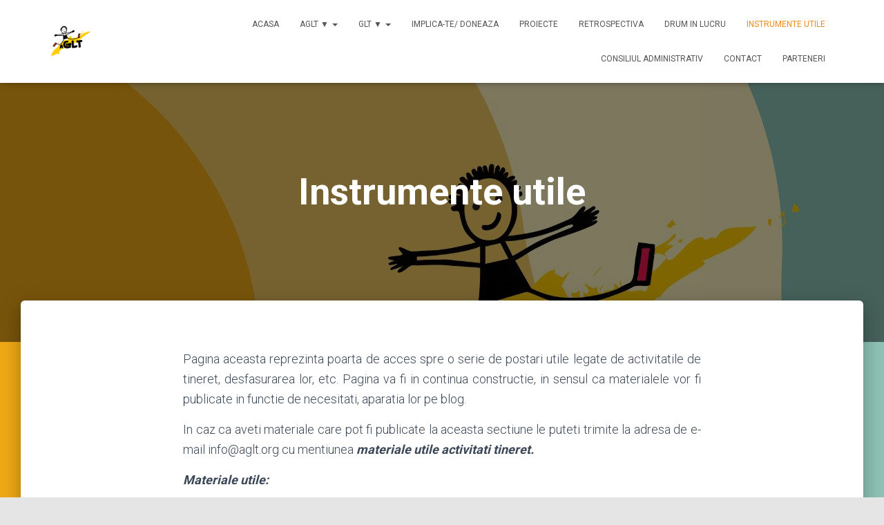

--- FILE ---
content_type: text/html; charset=UTF-8
request_url: http://aglt.org/utile/
body_size: 8673
content:
<!DOCTYPE html>
<html lang="ro-RO">

<head>
	<meta charset='UTF-8'>
	<meta name="viewport" content="width=device-width, initial-scale=1">
	<link rel="profile" href="http://gmpg.org/xfn/11">
			<link rel="pingback" href="http://aglt.org/xmlrpc.php">
		<title>Instrumente utile &#8211; AGLT</title>
<meta name='robots' content='max-image-preview:large' />
<link rel='dns-prefetch' href='//fonts.googleapis.com' />
<link rel='dns-prefetch' href='//s.w.org' />
<link rel="alternate" type="application/rss+xml" title="AGLT &raquo; Flux" href="http://aglt.org/feed/" />
<link rel="alternate" type="application/rss+xml" title="AGLT &raquo; Flux comentarii" href="http://aglt.org/comments/feed/" />
<link rel="alternate" type="application/rss+xml" title="Flux comentarii AGLT &raquo; Instrumente utile" href="http://aglt.org/utile/feed/" />
		<!-- This site uses the Google Analytics by MonsterInsights plugin v8.0.1 - Using Analytics tracking - https://www.monsterinsights.com/ -->
		<!-- Note: MonsterInsights is not currently configured on this site. The site owner needs to authenticate with Google Analytics in the MonsterInsights settings panel. -->
					<!-- No UA code set -->
				<!-- / Google Analytics by MonsterInsights -->
				<script type="text/javascript">
			window._wpemojiSettings = {"baseUrl":"https:\/\/s.w.org\/images\/core\/emoji\/13.1.0\/72x72\/","ext":".png","svgUrl":"https:\/\/s.w.org\/images\/core\/emoji\/13.1.0\/svg\/","svgExt":".svg","source":{"concatemoji":"http:\/\/aglt.org\/wp-includes\/js\/wp-emoji-release.min.js?ver=5.8.12"}};
			!function(e,a,t){var n,r,o,i=a.createElement("canvas"),p=i.getContext&&i.getContext("2d");function s(e,t){var a=String.fromCharCode;p.clearRect(0,0,i.width,i.height),p.fillText(a.apply(this,e),0,0);e=i.toDataURL();return p.clearRect(0,0,i.width,i.height),p.fillText(a.apply(this,t),0,0),e===i.toDataURL()}function c(e){var t=a.createElement("script");t.src=e,t.defer=t.type="text/javascript",a.getElementsByTagName("head")[0].appendChild(t)}for(o=Array("flag","emoji"),t.supports={everything:!0,everythingExceptFlag:!0},r=0;r<o.length;r++)t.supports[o[r]]=function(e){if(!p||!p.fillText)return!1;switch(p.textBaseline="top",p.font="600 32px Arial",e){case"flag":return s([127987,65039,8205,9895,65039],[127987,65039,8203,9895,65039])?!1:!s([55356,56826,55356,56819],[55356,56826,8203,55356,56819])&&!s([55356,57332,56128,56423,56128,56418,56128,56421,56128,56430,56128,56423,56128,56447],[55356,57332,8203,56128,56423,8203,56128,56418,8203,56128,56421,8203,56128,56430,8203,56128,56423,8203,56128,56447]);case"emoji":return!s([10084,65039,8205,55357,56613],[10084,65039,8203,55357,56613])}return!1}(o[r]),t.supports.everything=t.supports.everything&&t.supports[o[r]],"flag"!==o[r]&&(t.supports.everythingExceptFlag=t.supports.everythingExceptFlag&&t.supports[o[r]]);t.supports.everythingExceptFlag=t.supports.everythingExceptFlag&&!t.supports.flag,t.DOMReady=!1,t.readyCallback=function(){t.DOMReady=!0},t.supports.everything||(n=function(){t.readyCallback()},a.addEventListener?(a.addEventListener("DOMContentLoaded",n,!1),e.addEventListener("load",n,!1)):(e.attachEvent("onload",n),a.attachEvent("onreadystatechange",function(){"complete"===a.readyState&&t.readyCallback()})),(n=t.source||{}).concatemoji?c(n.concatemoji):n.wpemoji&&n.twemoji&&(c(n.twemoji),c(n.wpemoji)))}(window,document,window._wpemojiSettings);
		</script>
		<style type="text/css">
img.wp-smiley,
img.emoji {
	display: inline !important;
	border: none !important;
	box-shadow: none !important;
	height: 1em !important;
	width: 1em !important;
	margin: 0 .07em !important;
	vertical-align: -0.1em !important;
	background: none !important;
	padding: 0 !important;
}
</style>
	<link rel='stylesheet' id='wp-block-library-css'  href='http://aglt.org/wp-includes/css/dist/block-library/style.min.css?ver=5.8.12' type='text/css' media='all' />
<link rel='stylesheet' id='symple_shortcode_styles-css'  href='http://aglt.org/wp-content/plugins/symple-shortcodes/includes/css/symple_shortcodes_styles.css?ver=5.8.12' type='text/css' media='all' />
<link rel='stylesheet' id='bootstrap-css'  href='http://aglt.org/wp-content/themes/hestia/assets/bootstrap/css/bootstrap.min.css?ver=1.0.2' type='text/css' media='all' />
<link rel='stylesheet' id='hestia-font-sizes-css'  href='http://aglt.org/wp-content/themes/hestia/assets/css/font-sizes.min.css?ver=3.1.8' type='text/css' media='all' />
<link rel='stylesheet' id='hestia_style-css'  href='http://aglt.org/wp-content/themes/hestia/style.min.css?ver=3.1.8' type='text/css' media='all' />
<style id='hestia_style-inline-css' type='text/css'>
.hestia-top-bar,.hestia-top-bar .widget.widget_shopping_cart .cart_list{background-color:#363537}.hestia-top-bar .widget .label-floating input[type=search]:-webkit-autofill{-webkit-box-shadow:inset 0 0 0 9999px #363537}.hestia-top-bar,.hestia-top-bar .widget .label-floating input[type=search],.hestia-top-bar .widget.widget_search form.form-group:before,.hestia-top-bar .widget.widget_product_search form.form-group:before,.hestia-top-bar .widget.widget_shopping_cart:before{color:#fff}.hestia-top-bar .widget .label-floating input[type=search]{-webkit-text-fill-color:#fff !important}.hestia-top-bar div.widget.widget_shopping_cart:before,.hestia-top-bar .widget.widget_product_search form.form-group:before,.hestia-top-bar .widget.widget_search form.form-group:before{background-color:#fff}.hestia-top-bar a,.hestia-top-bar .top-bar-nav li a{color:#fff}.hestia-top-bar ul li a[href*="mailto:"]:before,.hestia-top-bar ul li a[href*="tel:"]:before{background-color:#fff}.hestia-top-bar a:hover,.hestia-top-bar .top-bar-nav li a:hover{color:#eee}.hestia-top-bar ul li:hover a[href*="mailto:"]:before,.hestia-top-bar ul li:hover a[href*="tel:"]:before{background-color:#eee}
a,.navbar .dropdown-menu li:hover>a,.navbar .dropdown-menu li:focus>a,.navbar .dropdown-menu li:active>a,.navbar .navbar-nav>li .dropdown-menu li:hover>a,body:not(.home) .navbar-default .navbar-nav>.active:not(.btn)>a,body:not(.home) .navbar-default .navbar-nav>.active:not(.btn)>a:hover,body:not(.home) .navbar-default .navbar-nav>.active:not(.btn)>a:focus,a:hover,.card-blog a.moretag:hover,.card-blog a.more-link:hover,.widget a:hover,.has-text-color.has-accent-color,p.has-text-color a{color:#f28c18}.svg-text-color{fill:#f28c18}.pagination span.current,.pagination span.current:focus,.pagination span.current:hover{border-color:#f28c18}button,button:hover,.woocommerce .track_order button[type="submit"],.woocommerce .track_order button[type="submit"]:hover,div.wpforms-container .wpforms-form button[type=submit].wpforms-submit,div.wpforms-container .wpforms-form button[type=submit].wpforms-submit:hover,input[type="button"],input[type="button"]:hover,input[type="submit"],input[type="submit"]:hover,input#searchsubmit,.pagination span.current,.pagination span.current:focus,.pagination span.current:hover,.btn.btn-primary,.btn.btn-primary:link,.btn.btn-primary:hover,.btn.btn-primary:focus,.btn.btn-primary:active,.btn.btn-primary.active,.btn.btn-primary.active:focus,.btn.btn-primary.active:hover,.btn.btn-primary:active:hover,.btn.btn-primary:active:focus,.btn.btn-primary:active:hover,.hestia-sidebar-open.btn.btn-rose,.hestia-sidebar-close.btn.btn-rose,.hestia-sidebar-open.btn.btn-rose:hover,.hestia-sidebar-close.btn.btn-rose:hover,.hestia-sidebar-open.btn.btn-rose:focus,.hestia-sidebar-close.btn.btn-rose:focus,.label.label-primary,.hestia-work .portfolio-item:nth-child(6n+1) .label,.nav-cart .nav-cart-content .widget .buttons .button,.has-accent-background-color[class*="has-background"]{background-color:#f28c18}@media(max-width:768px){.navbar-default .navbar-nav>li>a:hover,.navbar-default .navbar-nav>li>a:focus,.navbar .navbar-nav .dropdown .dropdown-menu li a:hover,.navbar .navbar-nav .dropdown .dropdown-menu li a:focus,.navbar button.navbar-toggle:hover,.navbar .navbar-nav li:hover>a i{color:#f28c18}}body:not(.woocommerce-page) button:not([class^="fl-"]):not(.hestia-scroll-to-top):not(.navbar-toggle):not(.close),body:not(.woocommerce-page) .button:not([class^="fl-"]):not(hestia-scroll-to-top):not(.navbar-toggle):not(.add_to_cart_button):not(.product_type_grouped):not(.product_type_external),div.wpforms-container .wpforms-form button[type=submit].wpforms-submit,input[type="submit"],input[type="button"],.btn.btn-primary,.widget_product_search button[type="submit"],.hestia-sidebar-open.btn.btn-rose,.hestia-sidebar-close.btn.btn-rose,.everest-forms button[type=submit].everest-forms-submit-button{-webkit-box-shadow:0 2px 2px 0 rgba(242,140,24,0.14),0 3px 1px -2px rgba(242,140,24,0.2),0 1px 5px 0 rgba(242,140,24,0.12);box-shadow:0 2px 2px 0 rgba(242,140,24,0.14),0 3px 1px -2px rgba(242,140,24,0.2),0 1px 5px 0 rgba(242,140,24,0.12)}.card .header-primary,.card .content-primary,.everest-forms button[type=submit].everest-forms-submit-button{background:#f28c18}body:not(.woocommerce-page) .button:not([class^="fl-"]):not(.hestia-scroll-to-top):not(.navbar-toggle):not(.add_to_cart_button):hover,body:not(.woocommerce-page) button:not([class^="fl-"]):not(.hestia-scroll-to-top):not(.navbar-toggle):not(.close):hover,div.wpforms-container .wpforms-form button[type=submit].wpforms-submit:hover,input[type="submit"]:hover,input[type="button"]:hover,input#searchsubmit:hover,.widget_product_search button[type="submit"]:hover,.pagination span.current,.btn.btn-primary:hover,.btn.btn-primary:focus,.btn.btn-primary:active,.btn.btn-primary.active,.btn.btn-primary:active:focus,.btn.btn-primary:active:hover,.hestia-sidebar-open.btn.btn-rose:hover,.hestia-sidebar-close.btn.btn-rose:hover,.pagination span.current:hover,.everest-forms button[type=submit].everest-forms-submit-button:hover,.everest-forms button[type=submit].everest-forms-submit-button:focus,.everest-forms button[type=submit].everest-forms-submit-button:active{-webkit-box-shadow:0 14px 26px -12px rgba(242,140,24,0.42),0 4px 23px 0 rgba(0,0,0,0.12),0 8px 10px -5px rgba(242,140,24,0.2);box-shadow:0 14px 26px -12px rgba(242,140,24,0.42),0 4px 23px 0 rgba(0,0,0,0.12),0 8px 10px -5px rgba(242,140,24,0.2);color:#fff}.form-group.is-focused .form-control{background-image:-webkit-gradient(linear,left top,left bottom,from(#f28c18),to(#f28c18)),-webkit-gradient(linear,left top,left bottom,from(#d2d2d2),to(#d2d2d2));background-image:-webkit-linear-gradient(linear,left top,left bottom,from(#f28c18),to(#f28c18)),-webkit-linear-gradient(linear,left top,left bottom,from(#d2d2d2),to(#d2d2d2));background-image:linear-gradient(linear,left top,left bottom,from(#f28c18),to(#f28c18)),linear-gradient(linear,left top,left bottom,from(#d2d2d2),to(#d2d2d2))}.navbar:not(.navbar-transparent) li:not(.btn):hover>a,.navbar li.on-section:not(.btn)>a,.navbar.full-screen-menu.navbar-transparent li:not(.btn):hover>a,.navbar.full-screen-menu .navbar-toggle:hover,.navbar:not(.navbar-transparent) .nav-cart:hover,.navbar:not(.navbar-transparent) .hestia-toggle-search:hover{color:#f28c18}.header-filter-gradient{background:linear-gradient(45deg,rgba(168,29,132,1) 0,rgb(234,57,111) 100%)}.has-text-color.has-header-gradient-color{color:#a81d84}.has-header-gradient-background-color[class*="has-background"]{background-color:#a81d84}.has-text-color.has-background-color-color{color:#E5E5E5}.has-background-color-background-color[class*="has-background"]{background-color:#E5E5E5}
.btn.btn-primary:not(.colored-button):not(.btn-left):not(.btn-right):not(.btn-just-icon):not(.menu-item),input[type="submit"]:not(.search-submit),body:not(.woocommerce-account) .woocommerce .button.woocommerce-Button,.woocommerce .product button.button,.woocommerce .product button.button.alt,.woocommerce .product #respond input#submit,.woocommerce-cart .blog-post .woocommerce .cart-collaterals .cart_totals .checkout-button,.woocommerce-checkout #payment #place_order,.woocommerce-account.woocommerce-page button.button,.woocommerce .track_order button[type="submit"],.nav-cart .nav-cart-content .widget .buttons .button,.woocommerce a.button.wc-backward,body.woocommerce .wccm-catalog-item a.button,body.woocommerce a.wccm-button.button,form.woocommerce-form-coupon button.button,div.wpforms-container .wpforms-form button[type=submit].wpforms-submit,div.woocommerce a.button.alt,div.woocommerce table.my_account_orders .button,.btn.colored-button,.btn.btn-left,.btn.btn-right,.btn:not(.colored-button):not(.btn-left):not(.btn-right):not(.btn-just-icon):not(.menu-item):not(.hestia-sidebar-open):not(.hestia-sidebar-close){padding-top:15px;padding-bottom:15px;padding-left:33px;padding-right:33px}
.btn.btn-primary:not(.colored-button):not(.btn-left):not(.btn-right):not(.btn-just-icon):not(.menu-item),input[type="submit"]:not(.search-submit),body:not(.woocommerce-account) .woocommerce .button.woocommerce-Button,.woocommerce .product button.button,.woocommerce .product button.button.alt,.woocommerce .product #respond input#submit,.woocommerce-cart .blog-post .woocommerce .cart-collaterals .cart_totals .checkout-button,.woocommerce-checkout #payment #place_order,.woocommerce-account.woocommerce-page button.button,.woocommerce .track_order button[type="submit"],.nav-cart .nav-cart-content .widget .buttons .button,.woocommerce a.button.wc-backward,body.woocommerce .wccm-catalog-item a.button,body.woocommerce a.wccm-button.button,form.woocommerce-form-coupon button.button,div.wpforms-container .wpforms-form button[type=submit].wpforms-submit,div.woocommerce a.button.alt,div.woocommerce table.my_account_orders .button,input[type="submit"].search-submit,.hestia-view-cart-wrapper .added_to_cart.wc-forward,.woocommerce-product-search button,.woocommerce-cart .actions .button,#secondary div[id^=woocommerce_price_filter] .button,.woocommerce div[id^=woocommerce_widget_cart].widget .buttons .button,.searchform input[type=submit],.searchform button,.search-form:not(.media-toolbar-primary) input[type=submit],.search-form:not(.media-toolbar-primary) button,.woocommerce-product-search input[type=submit],.btn.colored-button,.btn.btn-left,.btn.btn-right,.btn:not(.colored-button):not(.btn-left):not(.btn-right):not(.btn-just-icon):not(.menu-item):not(.hestia-sidebar-open):not(.hestia-sidebar-close){border-radius:0}
@media(min-width:769px){.page-header.header-small .hestia-title,.page-header.header-small .title,h1.hestia-title.title-in-content,.main article.section .has-title-font-size{font-size:54px}}@media(max-width:768px){.page-header.header-small .hestia-title,.page-header.header-small .title,h1.hestia-title.title-in-content,.main article.section .has-title-font-size{font-size:26px}}@media(max-width:480px){.page-header.header-small .hestia-title,.page-header.header-small .title,h1.hestia-title.title-in-content,.main article.section .has-title-font-size{font-size:26px}}@media(min-width:769px){.single-post-wrap h1:not(.title-in-content),.page-content-wrap h1:not(.title-in-content),.page-template-template-fullwidth article h1:not(.title-in-content){font-size:42px}.single-post-wrap h2,.page-content-wrap h2,.page-template-template-fullwidth article h2,.main article.section .has-heading-font-size{font-size:37px}.single-post-wrap h3,.page-content-wrap h3,.page-template-template-fullwidth article h3{font-size:32px}.single-post-wrap h4,.page-content-wrap h4,.page-template-template-fullwidth article h4{font-size:27px}.single-post-wrap h5,.page-content-wrap h5,.page-template-template-fullwidth article h5{font-size:23px}.single-post-wrap h6,.page-content-wrap h6,.page-template-template-fullwidth article h6{font-size:18px}}
</style>
<link rel='stylesheet' id='hestia_fonts-css'  href='https://fonts.googleapis.com/css?family=Roboto%3A300%2C400%2C500%2C700%7CRoboto+Slab%3A400%2C700&#038;subset=latin%2Clatin-ext&#038;ver=3.1.8' type='text/css' media='all' />
<script type='text/javascript' src='http://aglt.org/wp-includes/js/jquery/jquery.min.js?ver=3.6.0' id='jquery-core-js'></script>
<script type='text/javascript' src='http://aglt.org/wp-includes/js/jquery/jquery-migrate.min.js?ver=3.3.2' id='jquery-migrate-js'></script>
<link rel="https://api.w.org/" href="http://aglt.org/wp-json/" /><link rel="alternate" type="application/json" href="http://aglt.org/wp-json/wp/v2/pages/103" /><link rel="EditURI" type="application/rsd+xml" title="RSD" href="http://aglt.org/xmlrpc.php?rsd" />
<link rel="wlwmanifest" type="application/wlwmanifest+xml" href="http://aglt.org/wp-includes/wlwmanifest.xml" /> 
<meta name="generator" content="WordPress 5.8.12" />
<link rel="canonical" href="http://aglt.org/utile/" />
<link rel='shortlink' href='http://aglt.org/?p=103' />
<link rel="alternate" type="application/json+oembed" href="http://aglt.org/wp-json/oembed/1.0/embed?url=http%3A%2F%2Faglt.org%2Futile%2F" />
<link rel="alternate" type="text/xml+oembed" href="http://aglt.org/wp-json/oembed/1.0/embed?url=http%3A%2F%2Faglt.org%2Futile%2F&#038;format=xml" />
<script type="text/javascript" src="http://aglt.org/wp-content/plugins/si-captcha-for-wordpress/captcha/si_captcha.js?ver=1768362039"></script>
<!-- begin SI CAPTCHA Anti-Spam - login/register form style -->
<style type="text/css">
.si_captcha_small { width:175px; height:45px; padding-top:10px; padding-bottom:10px; }
.si_captcha_large { width:250px; height:60px; padding-top:10px; padding-bottom:10px; }
img#si_image_com { border-style:none; margin:0; padding-right:5px; float:left; }
img#si_image_reg { border-style:none; margin:0; padding-right:5px; float:left; }
img#si_image_log { border-style:none; margin:0; padding-right:5px; float:left; }
img#si_image_side_login { border-style:none; margin:0; padding-right:5px; float:left; }
img#si_image_checkout { border-style:none; margin:0; padding-right:5px; float:left; }
img#si_image_jetpack { border-style:none; margin:0; padding-right:5px; float:left; }
img#si_image_bbpress_topic { border-style:none; margin:0; padding-right:5px; float:left; }
.si_captcha_refresh { border-style:none; margin:0; vertical-align:bottom; }
div#si_captcha_input { display:block; padding-top:15px; padding-bottom:5px; }
label#si_captcha_code_label { margin:0; }
input#si_captcha_code_input { width:65px; }
p#si_captcha_code_p { clear: left; padding-top:10px; }
.si-captcha-jetpack-error { color:#DC3232; }
</style>
<!-- end SI CAPTCHA Anti-Spam - login/register form style -->
<style type="text/css" id="custom-background-css">
body.custom-background { background-image: url("http://aglt.org/wp-content/uploads/2024/05/404460010_24185756377739669_6407279485924113942_n.jpg"); background-position: left top; background-size: auto; background-repeat: repeat; background-attachment: scroll; }
</style>
	<link rel="icon" href="http://aglt.org/wp-content/uploads/2024/05/cropped-agltrus-32x32.png" sizes="32x32" />
<link rel="icon" href="http://aglt.org/wp-content/uploads/2024/05/cropped-agltrus-192x192.png" sizes="192x192" />
<link rel="apple-touch-icon" href="http://aglt.org/wp-content/uploads/2024/05/cropped-agltrus-180x180.png" />
<meta name="msapplication-TileImage" content="http://aglt.org/wp-content/uploads/2024/05/cropped-agltrus-270x270.png" />
</head>

<body class="page-template-default page page-id-103 page-parent custom-background wp-custom-logo blog-post header-layout-default">
		<div class="wrapper  default ">
		<header class="header ">
			<div style="display: none"></div>		<nav class="navbar navbar-default navbar-fixed-top  hestia_left navbar-not-transparent">
						<div class="container">
						<div class="navbar-header">
			<div class="title-logo-wrapper">
				<a class="navbar-brand" href="http://aglt.org/"
						title="AGLT">
					<img  src="http://aglt.org/wp-content/uploads/2024/05/agltrus.png" alt="AGLT" width="720" height="540"></a>
			</div>
								<div class="navbar-toggle-wrapper">
						<button type="button" class="navbar-toggle" data-toggle="collapse" data-target="#main-navigation">
								<span class="icon-bar"></span><span class="icon-bar"></span><span class="icon-bar"></span>				<span class="sr-only">Comută navigarea</span>
			</button>
					</div>
				</div>
		<div id="main-navigation" class="collapse navbar-collapse"><ul id="menu-meniul" class="nav navbar-nav"><li id="menu-item-845" class="menu-item menu-item-type-custom menu-item-object-custom menu-item-home menu-item-845"><a title="Acasa" href="http://aglt.org/">Acasa</a></li>
<li id="menu-item-846" class="menu-item menu-item-type-post_type menu-item-object-page menu-item-has-children menu-item-846 dropdown"><a title="AGLT ▼" href="http://aglt.org/despre-aglt/" class="dropdown-toggle">AGLT ▼ <span class="caret-wrap"><span class="caret"><svg aria-hidden="true" focusable="false" data-prefix="fas" data-icon="chevron-down" class="svg-inline--fa fa-chevron-down fa-w-14" role="img" xmlns="http://www.w3.org/2000/svg" viewBox="0 0 448 512"><path d="M207.029 381.476L12.686 187.132c-9.373-9.373-9.373-24.569 0-33.941l22.667-22.667c9.357-9.357 24.522-9.375 33.901-.04L224 284.505l154.745-154.021c9.379-9.335 24.544-9.317 33.901.04l22.667 22.667c9.373 9.373 9.373 24.569 0 33.941L240.971 381.476c-9.373 9.372-24.569 9.372-33.942 0z"></path></svg></span></span></a>
<ul role="menu" class="dropdown-menu">
	<li id="menu-item-1866" class="menu-item menu-item-type-post_type menu-item-object-page menu-item-1866"><a title="Board lucrativ" href="http://aglt.org/board-lucrativ/">Board lucrativ</a></li>
	<li id="menu-item-1869" class="menu-item menu-item-type-post_type menu-item-object-page menu-item-1869"><a title="Activitati de formare" href="http://aglt.org/formare/">Activitati de formare</a></li>
	<li id="menu-item-1872" class="menu-item menu-item-type-post_type menu-item-object-page menu-item-1872"><a title="Despre noi" href="http://aglt.org/despre-noi/">Despre noi</a></li>
	<li id="menu-item-847" class="menu-item menu-item-type-post_type menu-item-object-page menu-item-847"><a title="Calendar anual de activitati" href="http://aglt.org/despre-aglt/calendar-anual-de-activitati/">Calendar anual de activitati</a></li>
</ul>
</li>
<li id="menu-item-851" class="menu-item menu-item-type-post_type menu-item-object-page menu-item-has-children menu-item-851 dropdown"><a title="GLT ▼" href="http://aglt.org/grupuri-locale/" class="dropdown-toggle">GLT ▼ <span class="caret-wrap"><span class="caret"><svg aria-hidden="true" focusable="false" data-prefix="fas" data-icon="chevron-down" class="svg-inline--fa fa-chevron-down fa-w-14" role="img" xmlns="http://www.w3.org/2000/svg" viewBox="0 0 448 512"><path d="M207.029 381.476L12.686 187.132c-9.373-9.373-9.373-24.569 0-33.941l22.667-22.667c9.357-9.357 24.522-9.375 33.901-.04L224 284.505l154.745-154.021c9.379-9.335 24.544-9.317 33.901.04l22.667 22.667c9.373 9.373 9.373 24.569 0 33.941L240.971 381.476c-9.373 9.372-24.569 9.372-33.942 0z"></path></svg></span></span></a>
<ul role="menu" class="dropdown-menu">
	<li id="menu-item-853" class="menu-item menu-item-type-post_type menu-item-object-page menu-item-853"><a title="aGLT video/presa" href="http://aglt.org/despre-aglt/aglt-video/">aGLT video/presa</a></li>
	<li id="menu-item-1874" class="menu-item menu-item-type-taxonomy menu-item-object-category menu-item-1874"><a title="Activitati GLT-uri" href="http://aglt.org/category/activitati-glt-uri/">Activitati GLT-uri</a></li>
	<li id="menu-item-1868" class="menu-item menu-item-type-post_type menu-item-object-page menu-item-1868"><a title="Dansurile taberei si alte funny video" href="http://aglt.org/dansurile-taberei/">Dansurile taberei si alte funny video</a></li>
	<li id="menu-item-1871" class="menu-item menu-item-type-post_type menu-item-object-page menu-item-1871"><a title="Metodologie/ Tools pentru activitati" href="http://aglt.org/utile/tools-activitati/">Metodologie/ Tools pentru activitati</a></li>
	<li id="menu-item-859" class="menu-item menu-item-type-post_type menu-item-object-page menu-item-859"><a title="Jocuri educative" href="http://aglt.org/utile/jocuri-educative/">Jocuri educative</a></li>
	<li id="menu-item-858" class="menu-item menu-item-type-post_type menu-item-object-page menu-item-858"><a title="Cantecele" href="http://aglt.org/utile/cantecele/">Cantecele</a></li>
	<li id="menu-item-855" class="menu-item menu-item-type-post_type menu-item-object-page menu-item-855"><a title="Rapoarte" href="http://aglt.org/grupuri-locale/rapoarte/">Rapoarte</a></li>
</ul>
</li>
<li id="menu-item-856" class="menu-item menu-item-type-post_type menu-item-object-page menu-item-856"><a title="Implica-te/ Doneaza" href="http://aglt.org/directioneaza-2-la-suta/">Implica-te/ Doneaza</a></li>
<li id="menu-item-860" class="menu-item menu-item-type-post_type menu-item-object-page menu-item-860"><a title="Proiecte" href="http://aglt.org/formare/proiecte/">Proiecte</a></li>
<li id="menu-item-850" class="menu-item menu-item-type-post_type menu-item-object-page menu-item-850"><a title="Retrospectiva" href="http://aglt.org/retrospectiva/">Retrospectiva</a></li>
<li id="menu-item-849" class="menu-item menu-item-type-post_type menu-item-object-page menu-item-849"><a title="Drum in lucru" href="http://aglt.org/despre-aglt/drum-in-lucru/">Drum in lucru</a></li>
<li id="menu-item-861" class="menu-item menu-item-type-post_type menu-item-object-page current-menu-item page_item page-item-103 current_page_item menu-item-861 active"><a title="Instrumente utile" href="http://aglt.org/utile/">Instrumente utile</a></li>
<li id="menu-item-1867" class="menu-item menu-item-type-post_type menu-item-object-page menu-item-1867"><a title="Consiliul Administrativ" href="http://aglt.org/consiliul-administrativ/">Consiliul Administrativ</a></li>
<li id="menu-item-864" class="menu-item menu-item-type-post_type menu-item-object-page menu-item-864"><a title="Contact" href="http://aglt.org/contact/">Contact</a></li>
<li id="menu-item-2280" class="menu-item menu-item-type-post_type menu-item-object-page menu-item-2280"><a title="Parteneri" href="http://aglt.org/parteneri/">Parteneri</a></li>
</ul></div>			</div>
					</nav>
				</header>
<div id="primary" class="boxed-layout-header page-header header-small" data-parallax="active" ><div class="container"><div class="row"><div class="col-md-10 col-md-offset-1 text-center"><h1 class="hestia-title ">Instrumente utile</h1></div></div></div><div class="header-filter"></div></div><div class="main  main-raised ">
		<div class="blog-post ">
		<div class="container">
			

	<article id="post-103" class="section section-text">
		<div class="row">
						<div class="col-md-8 page-content-wrap  col-md-offset-2">
				<p style="text-align: justify;">Pagina aceasta reprezinta poarta de acces spre o serie de postari utile legate de activitatile de tineret, desfasurarea lor, etc. Pagina va fi in continua constructie, in sensul ca materialele vor fi publicate in functie de necesitati, aparatia lor pe blog.</p>
<p style="text-align: justify;">In caz ca aveti materiale care pot fi publicate la aceasta sectiune le puteti trimite la adresa de e-mail info@aglt.org cu mentiunea <em><strong>materiale utile activitati tineret.</strong></em></p>
<p><strong><em>Materiale utile:</em></strong></p>
<ul>
<li><strong><em><a href="http://aglt.wordpress.com/2009/06/27/abordarea-pedagogica-a-jocului/" target="_blank">Abordarea pedagogica a jocului</a></em></strong></li>
<li><strong><em><a href="http://aglt.wordpress.com/2009/06/24/articolul-ideal-5-intrebari-fundamentale/" target="_blank">Articolul ideal. 5 intrebari fundamentale</a></em></strong></li>
<li><strong><em><a href="http://aglt.wordpress.com/2009/06/29/animarea-jocului-si-conduita-animatorului/" target="_blank">Animarea jocului si conduita animatorului</a></em></strong></li>
<li><strong><em><strong><em><a href="http://aglt.wordpress.com/2009/07/08/ce-e-un-grup-local-de-tineret-glt/" target="_blank">Ce e un Grup Local de Tineret (GLT)?</a></em></strong></em></strong></li>
<li><strong><em><strong><em><strong><em><a href="http://aglt.wordpress.com/2009/06/25/de-ce-ne-jucam/" target="_blank">De ce ne jucam?</a></em></strong> </em></strong></em></strong></li>
<li><strong><em><a href="http://aglt.wordpress.com/2009/07/09/our-credo/" target="_blank">Our credo</a></em></strong></li>
<li><strong><em><a href="http://aglt.wordpress.com/2009/06/26/pregatirea-jocului/" target="_blank">Pregatirea jocului</a></em></strong></li>
<li><strong><em><a href="http://aglt.wordpress.com/2009/10/05/ziua-comuna-de-actiune-zca/" target="_blank">Ziua comuna de actiune</a></em></strong></li>
</ul>

<div id="comments" class="section section-comments">
	<div class="row">
		<div class="col-md-12">
			<div class="media-area">
				<h3 class="hestia-title text-center">
					0 comentarii				</h3>
							</div>
			<div class="media-body">
					<div id="respond" class="comment-respond">
		<h3 class="hestia-title text-center">Lasă un răspuns <small><a rel="nofollow" id="cancel-comment-reply-link" href="/utile/#respond" style="display:none;">Anulează răspunsul</a></small></h3><span class="pull-left author"><div class="avatar"><img src="http://aglt.org/wp-content/themes/hestia/assets/img/placeholder.jpg" alt="Substituent avatar" height="64" width="64"/></div></span><form autocomplete="off"  action="http://aglt.org/wp-comments-post.php" method="post" id="commentform" class="form media-body"><p class="comment-notes"><span id="email-notes">Adresa ta de email nu va fi publicată.</span> Câmpurile obligatorii sunt marcate cu <span class="required">*</span></p><div class="row"> <div class="col-md-4"> <div class="form-group label-floating is-empty"> <label class="control-label">Nume <span class="required">*</span></label><input id="author" name="author" class="form-control" type="text" aria-required='true' /> <span class="hestia-input"></span> </div> </div>
<div class="col-md-4"> <div class="form-group label-floating is-empty"> <label class="control-label">Email <span class="required">*</span></label><input id="email" name="email" class="form-control" type="email" aria-required='true' /> <span class="hestia-input"></span> </div> </div>
<div class="col-md-4"> <div class="form-group label-floating is-empty"> <label class="control-label">Site web</label><input id="url" name="url" class="form-control" type="url" aria-required='true' /> <span class="hestia-input"></span> </div> </div> </div>


<div class="si_captcha_small"><img id="si_image_com" src="http://aglt.org/wp-content/plugins/si-captcha-for-wordpress/captcha/securimage_show.php?si_sm_captcha=1&amp;si_form_id=com&amp;prefix=bGPR40XzSGlUeFzv" width="132" height="45" alt="CAPTCHA" title="CAPTCHA" />
    <input id="si_code_com" name="si_code_com" type="hidden"  value="bGPR40XzSGlUeFzv" />
    <div id="si_refresh_com">
<a href="#" rel="nofollow" title="Refresh" onclick="si_captcha_refresh('si_image_com','com','/wp-content/plugins/si-captcha-for-wordpress/captcha','http://aglt.org/wp-content/plugins/si-captcha-for-wordpress/captcha/securimage_show.php?si_sm_captcha=1&amp;si_form_id=com&amp;prefix='); return false;">
      <img class="si_captcha_refresh" src="http://aglt.org/wp-content/plugins/si-captcha-for-wordpress/captcha/images/refresh.png" width="22" height="20" alt="Refresh" onclick="this.blur();" /></a>
  </div>
  </div>

<p id="si_captcha_code_p">
<input id="si_captcha_code" name="si_captcha_code" type="text" />
<label for="si_captcha_code" >Codul de securitate</label><span class="required"> *</span>
</p>

<div class="form-group label-floating is-empty"> <label class="control-label">La ce te gândești?</label><textarea id="comment" name="comment" class="form-control" rows="6" aria-required="true"></textarea><span class="hestia-input"></span> </div><p class="form-submit"><input name="submit" type="submit" id="submit" class="btn btn-primary pull-right" value="Publică comentariul" /> <input type='hidden' name='comment_post_ID' value='103' id='comment_post_ID' />
<input type='hidden' name='comment_parent' id='comment_parent' value='0' />
</p><p style="display: none;"><input type="hidden" id="akismet_comment_nonce" name="akismet_comment_nonce" value="0939c10707" /></p><input type="hidden" id="ak_js" name="ak_js" value="150"/><textarea name="ak_hp_textarea" cols="45" rows="8" maxlength="100" style="display: none !important;"></textarea></form>	</div><!-- #respond -->
	<p class="akismet_comment_form_privacy_notice">Acest site folosește Akismet pentru a reduce spamul. <a href="https://akismet.com/privacy/" target="_blank" rel="nofollow noopener">Află cum sunt procesate datele comentariilor tale</a>.</p>							</div>
		</div>
	</div>
</div>
			</div>
					</div>
	</article>
		</div>
	</div>
</div>
					<footer class="footer footer-black footer-big">
						<div class="container">
																<div class="hestia-bottom-footer-content"><ul class="footer-menu pull-left"><li class="page_item page-item-1069 page_item_has_children"><a href="http://aglt.org/formare/">Activitati de formare</a></li>
<li class="page_item page-item-750 page_item_has_children"><a href="http://aglt.org/despre-aglt/">AGLT</a></li>
<li class="page_item page-item-1674"><a href="http://aglt.org/board-lucrativ/">Board lucrativ</a></li>
<li class="page_item page-item-1667"><a href="http://aglt.org/consiliul-administrativ/">Consiliul Administrativ</a></li>
<li class="page_item page-item-1534"><a href="http://aglt.org/dansurile-taberei/">Dansurile taberei si alte funny video</a></li>
<li class="page_item page-item-1749"><a href="http://aglt.org/despre-noi/">Despre noi</a></li>
<li class="page_item page-item-2277"><a href="http://aglt.org/parteneri/">Parteneri</a></li>
<li class="page_item page-item-673"><a href="http://aglt.org/retrospectiva/">Retrospectiva</a></li>
<li class="page_item page-item-105 page_item_has_children"><a href="http://aglt.org/grupuri-locale/">GLT</a></li>
<li class="page_item page-item-44"><a href="http://aglt.org/directioneaza-2-la-suta/">Implica-te/ Doneaza</a></li>
<li class="page_item page-item-103 page_item_has_children current_page_item"><a href="http://aglt.org/utile/" aria-current="page">Instrumente utile</a></li>
<li class="page_item page-item-862"><a href="http://aglt.org/contact/">Contact</a></li>
</ul>
<div class="copyright pull-right">Hestia | Proiectată de <a href="https://themeisle.com" rel="nofollow">ThemeIsle</a></div></div>			</div>
					</footer>
			</div>
<script type='text/javascript' src='http://aglt.org/wp-includes/js/comment-reply.min.js?ver=5.8.12' id='comment-reply-js'></script>
<script type='text/javascript' src='http://aglt.org/wp-content/themes/hestia/assets/bootstrap/js/bootstrap.min.js?ver=1.0.2' id='jquery-bootstrap-js'></script>
<script type='text/javascript' src='http://aglt.org/wp-includes/js/jquery/ui/core.min.js?ver=1.12.1' id='jquery-ui-core-js'></script>
<script type='text/javascript' id='hestia_scripts-js-extra'>
/* <![CDATA[ */
var requestpost = {"ajaxurl":"http:\/\/aglt.org\/wp-admin\/admin-ajax.php","disable_autoslide":"","masonry":""};
/* ]]> */
</script>
<script type='text/javascript' src='http://aglt.org/wp-content/themes/hestia/assets/js/script.min.js?ver=3.1.8' id='hestia_scripts-js'></script>
<script type='text/javascript' src='http://aglt.org/wp-includes/js/wp-embed.min.js?ver=5.8.12' id='wp-embed-js'></script>
<script defer type='text/javascript' src='http://aglt.org/wp-content/plugins/akismet/_inc/form.js?ver=4.1.12' id='akismet-form-js'></script>
<script type='text/javascript' src='http://aglt.org/wp-content/plugins/si-captcha-for-wordpress/captcha/si_captcha.js?ver=1.0' id='si_captcha-js'></script>
</body>
</html>
